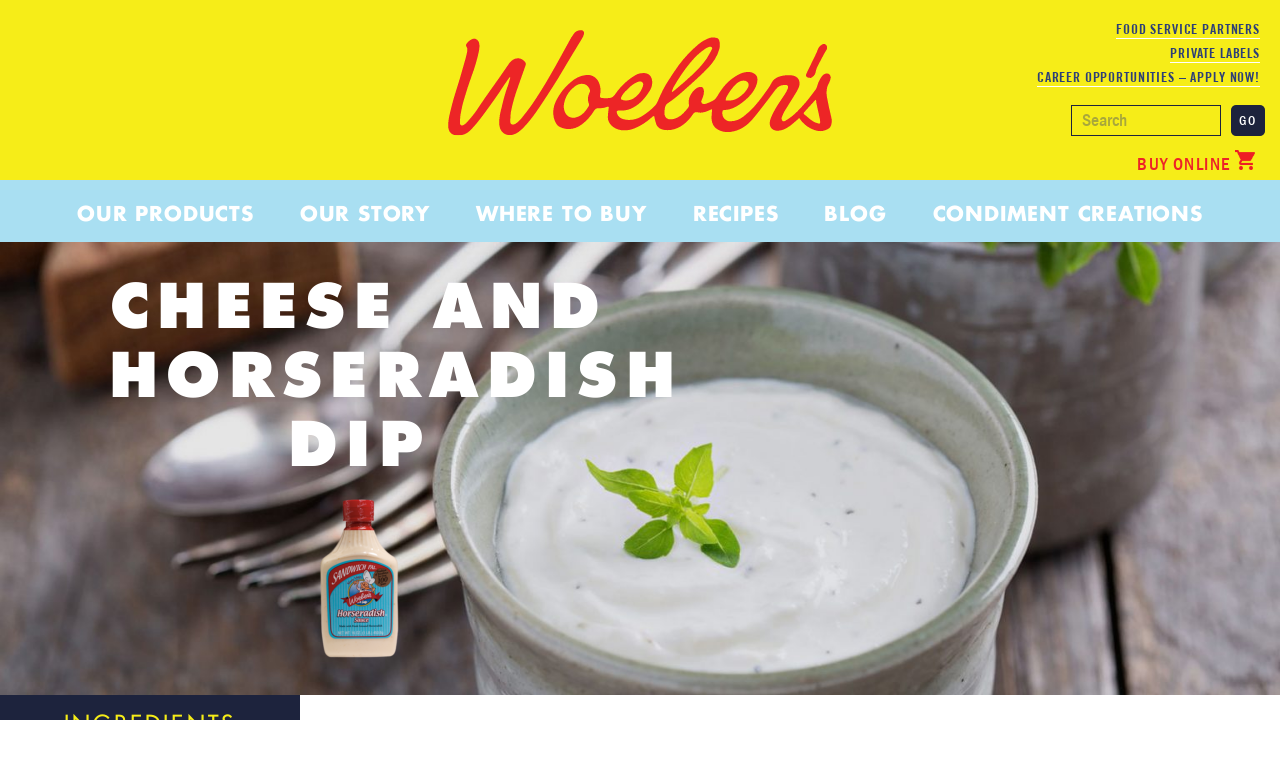

--- FILE ---
content_type: text/html; charset=UTF-8
request_url: https://www.woebermustard.com/recipe/cheese-and-horseradish-dip/
body_size: 10219
content:
<!DOCTYPE html>
<html>
<head>
	<meta charset="UTF-8">
	<meta name="viewport" content="width=device-width, initial-scale=1.0">
  <script type="f1bab09467e99683aab652fa-text/javascript">
    document.addEventListener('DOMContentLoaded', function(){
        document.getElementById('svg-icon-placeholder').innerHTML += SVG_SPRITES['sprite'];
    }, false);
	</script>
	<script type="f1bab09467e99683aab652fa-text/javascript">
		var pathInfo = {
			base: 'https://www.woebermustard.com/wp-content/themes/woebers/',
			css: 'css/',
			js: 'js/',
			swf: 'swf/',
		}
	</script>
	<meta name='robots' content='index, follow, max-image-preview:large, max-snippet:-1, max-video-preview:-1' />

	<!-- This site is optimized with the Yoast SEO plugin v26.8 - https://yoast.com/product/yoast-seo-wordpress/ -->
	<title>Woeber&#039;s Mustard Company - Recipes - Cheese and Horseradish Dip</title>
	<link rel="canonical" href="https://www.woebermustard.com/recipe/cheese-and-horseradish-dip/" />
	<meta property="og:locale" content="en_US" />
	<meta property="og:type" content="article" />
	<meta property="og:title" content="Woeber&#039;s Cheese and Horseradish Dip" />
	<meta property="og:description" content="Check out Cheese and Horseradish Dip!" />
	<meta property="og:url" content="https://www.woebermustard.com/recipe/cheese-and-horseradish-dip/" />
	<meta property="og:site_name" content="Woeber&#039;s" />
	<meta property="article:publisher" content="https://www.facebook.com/Woeber-Mustard-Company-111554383766/" />
	<meta property="article:modified_time" content="2016-09-14T14:53:48+00:00" />
	<meta property="og:image" content="https://www.woebermustard.com/wp-content/uploads/2016/08/cheese-and-horseradish-dip_square.jpg" />
	<meta property="og:image:width" content="960" />
	<meta property="og:image:height" content="960" />
	<meta property="og:image:type" content="image/jpeg" />
	<meta name="twitter:card" content="summary_large_image" />
	<meta name="twitter:title" content="Woeber&#039;s Cheese and Horseradish Dip" />
	<meta name="twitter:description" content="Check out Cheese and Horseradish Dip!" />
	<script type="application/ld+json" class="yoast-schema-graph">{"@context":"https://schema.org","@graph":[{"@type":"WebPage","@id":"https://www.woebermustard.com/recipe/cheese-and-horseradish-dip/","url":"https://www.woebermustard.com/recipe/cheese-and-horseradish-dip/","name":"Woeber's Mustard Company - Recipes - Cheese and Horseradish Dip","isPartOf":{"@id":"https://www.woebermustard.com/#website"},"primaryImageOfPage":{"@id":"https://www.woebermustard.com/recipe/cheese-and-horseradish-dip/#primaryimage"},"image":{"@id":"https://www.woebermustard.com/recipe/cheese-and-horseradish-dip/#primaryimage"},"thumbnailUrl":"https://www.woebermustard.com/wp-content/uploads/2016/08/cheese-and-horseradish-dip_square.jpg","datePublished":"2016-08-17T01:40:10+00:00","dateModified":"2016-09-14T14:53:48+00:00","breadcrumb":{"@id":"https://www.woebermustard.com/recipe/cheese-and-horseradish-dip/#breadcrumb"},"inLanguage":"en-US","potentialAction":[{"@type":"ReadAction","target":["https://www.woebermustard.com/recipe/cheese-and-horseradish-dip/"]}]},{"@type":"ImageObject","inLanguage":"en-US","@id":"https://www.woebermustard.com/recipe/cheese-and-horseradish-dip/#primaryimage","url":"https://www.woebermustard.com/wp-content/uploads/2016/08/cheese-and-horseradish-dip_square.jpg","contentUrl":"https://www.woebermustard.com/wp-content/uploads/2016/08/cheese-and-horseradish-dip_square.jpg","width":960,"height":960},{"@type":"BreadcrumbList","@id":"https://www.woebermustard.com/recipe/cheese-and-horseradish-dip/#breadcrumb","itemListElement":[{"@type":"ListItem","position":1,"name":"Home","item":"https://www.woebermustard.com/"},{"@type":"ListItem","position":2,"name":"Recipe","item":"https://www.woebermustard.com/recipe/"},{"@type":"ListItem","position":3,"name":"Cheese and Horseradish Dip"}]},{"@type":"WebSite","@id":"https://www.woebermustard.com/#website","url":"https://www.woebermustard.com/","name":"Woeber's Mustard","description":"","publisher":{"@id":"https://www.woebermustard.com/#organization"},"potentialAction":[{"@type":"SearchAction","target":{"@type":"EntryPoint","urlTemplate":"https://www.woebermustard.com/?s={search_term_string}"},"query-input":{"@type":"PropertyValueSpecification","valueRequired":true,"valueName":"search_term_string"}}],"inLanguage":"en-US"},{"@type":"Organization","@id":"https://www.woebermustard.com/#organization","name":"Woeber Mustard Manufacturing Company","url":"https://www.woebermustard.com/","logo":{"@type":"ImageObject","inLanguage":"en-US","@id":"https://www.woebermustard.com/#/schema/logo/image/","url":"https://www.woebermustard.com/wp-content/uploads/2023/04/woeber-mustard-co-min.png","contentUrl":"https://www.woebermustard.com/wp-content/uploads/2023/04/woeber-mustard-co-min.png","width":2000,"height":1600,"caption":"Woeber Mustard Manufacturing Company"},"image":{"@id":"https://www.woebermustard.com/#/schema/logo/image/"},"sameAs":["https://www.facebook.com/Woeber-Mustard-Company-111554383766/","https://www.instagram.com/woebermustard"]}]}</script>
	<!-- / Yoast SEO plugin. -->


<link rel='dns-prefetch' href='//static.addtoany.com' />
<link rel='dns-prefetch' href='//www.woebermustard.com' />
<link rel='dns-prefetch' href='//use.fontawesome.com' />
<link rel='dns-prefetch' href='//www.googletagmanager.com' />
<link rel='dns-prefetch' href='//fonts.googleapis.com' />
<link rel="alternate" type="application/rss+xml" title="Woeber&#039;s &raquo; Feed" href="https://www.woebermustard.com/feed/" />
<link rel="alternate" title="oEmbed (JSON)" type="application/json+oembed" href="https://www.woebermustard.com/wp-json/oembed/1.0/embed?url=https%3A%2F%2Fwww.woebermustard.com%2Frecipe%2Fcheese-and-horseradish-dip%2F" />
<link rel="alternate" title="oEmbed (XML)" type="text/xml+oembed" href="https://www.woebermustard.com/wp-json/oembed/1.0/embed?url=https%3A%2F%2Fwww.woebermustard.com%2Frecipe%2Fcheese-and-horseradish-dip%2F&#038;format=xml" />
<style id='wp-img-auto-sizes-contain-inline-css' type='text/css'>
img:is([sizes=auto i],[sizes^="auto," i]){contain-intrinsic-size:3000px 1500px}
/*# sourceURL=wp-img-auto-sizes-contain-inline-css */
</style>
<style id='wp-emoji-styles-inline-css' type='text/css'>

	img.wp-smiley, img.emoji {
		display: inline !important;
		border: none !important;
		box-shadow: none !important;
		height: 1em !important;
		width: 1em !important;
		margin: 0 0.07em !important;
		vertical-align: -0.1em !important;
		background: none !important;
		padding: 0 !important;
	}
/*# sourceURL=wp-emoji-styles-inline-css */
</style>
<style id='wp-block-library-inline-css' type='text/css'>
:root{--wp-block-synced-color:#7a00df;--wp-block-synced-color--rgb:122,0,223;--wp-bound-block-color:var(--wp-block-synced-color);--wp-editor-canvas-background:#ddd;--wp-admin-theme-color:#007cba;--wp-admin-theme-color--rgb:0,124,186;--wp-admin-theme-color-darker-10:#006ba1;--wp-admin-theme-color-darker-10--rgb:0,107,160.5;--wp-admin-theme-color-darker-20:#005a87;--wp-admin-theme-color-darker-20--rgb:0,90,135;--wp-admin-border-width-focus:2px}@media (min-resolution:192dpi){:root{--wp-admin-border-width-focus:1.5px}}.wp-element-button{cursor:pointer}:root .has-very-light-gray-background-color{background-color:#eee}:root .has-very-dark-gray-background-color{background-color:#313131}:root .has-very-light-gray-color{color:#eee}:root .has-very-dark-gray-color{color:#313131}:root .has-vivid-green-cyan-to-vivid-cyan-blue-gradient-background{background:linear-gradient(135deg,#00d084,#0693e3)}:root .has-purple-crush-gradient-background{background:linear-gradient(135deg,#34e2e4,#4721fb 50%,#ab1dfe)}:root .has-hazy-dawn-gradient-background{background:linear-gradient(135deg,#faaca8,#dad0ec)}:root .has-subdued-olive-gradient-background{background:linear-gradient(135deg,#fafae1,#67a671)}:root .has-atomic-cream-gradient-background{background:linear-gradient(135deg,#fdd79a,#004a59)}:root .has-nightshade-gradient-background{background:linear-gradient(135deg,#330968,#31cdcf)}:root .has-midnight-gradient-background{background:linear-gradient(135deg,#020381,#2874fc)}:root{--wp--preset--font-size--normal:16px;--wp--preset--font-size--huge:42px}.has-regular-font-size{font-size:1em}.has-larger-font-size{font-size:2.625em}.has-normal-font-size{font-size:var(--wp--preset--font-size--normal)}.has-huge-font-size{font-size:var(--wp--preset--font-size--huge)}.has-text-align-center{text-align:center}.has-text-align-left{text-align:left}.has-text-align-right{text-align:right}.has-fit-text{white-space:nowrap!important}#end-resizable-editor-section{display:none}.aligncenter{clear:both}.items-justified-left{justify-content:flex-start}.items-justified-center{justify-content:center}.items-justified-right{justify-content:flex-end}.items-justified-space-between{justify-content:space-between}.screen-reader-text{border:0;clip-path:inset(50%);height:1px;margin:-1px;overflow:hidden;padding:0;position:absolute;width:1px;word-wrap:normal!important}.screen-reader-text:focus{background-color:#ddd;clip-path:none;color:#444;display:block;font-size:1em;height:auto;left:5px;line-height:normal;padding:15px 23px 14px;text-decoration:none;top:5px;width:auto;z-index:100000}html :where(.has-border-color){border-style:solid}html :where([style*=border-top-color]){border-top-style:solid}html :where([style*=border-right-color]){border-right-style:solid}html :where([style*=border-bottom-color]){border-bottom-style:solid}html :where([style*=border-left-color]){border-left-style:solid}html :where([style*=border-width]){border-style:solid}html :where([style*=border-top-width]){border-top-style:solid}html :where([style*=border-right-width]){border-right-style:solid}html :where([style*=border-bottom-width]){border-bottom-style:solid}html :where([style*=border-left-width]){border-left-style:solid}html :where(img[class*=wp-image-]){height:auto;max-width:100%}:where(figure){margin:0 0 1em}html :where(.is-position-sticky){--wp-admin--admin-bar--position-offset:var(--wp-admin--admin-bar--height,0px)}@media screen and (max-width:600px){html :where(.is-position-sticky){--wp-admin--admin-bar--position-offset:0px}}

/*# sourceURL=wp-block-library-inline-css */
</style><style id='global-styles-inline-css' type='text/css'>
:root{--wp--preset--aspect-ratio--square: 1;--wp--preset--aspect-ratio--4-3: 4/3;--wp--preset--aspect-ratio--3-4: 3/4;--wp--preset--aspect-ratio--3-2: 3/2;--wp--preset--aspect-ratio--2-3: 2/3;--wp--preset--aspect-ratio--16-9: 16/9;--wp--preset--aspect-ratio--9-16: 9/16;--wp--preset--color--black: #000000;--wp--preset--color--cyan-bluish-gray: #abb8c3;--wp--preset--color--white: #ffffff;--wp--preset--color--pale-pink: #f78da7;--wp--preset--color--vivid-red: #cf2e2e;--wp--preset--color--luminous-vivid-orange: #ff6900;--wp--preset--color--luminous-vivid-amber: #fcb900;--wp--preset--color--light-green-cyan: #7bdcb5;--wp--preset--color--vivid-green-cyan: #00d084;--wp--preset--color--pale-cyan-blue: #8ed1fc;--wp--preset--color--vivid-cyan-blue: #0693e3;--wp--preset--color--vivid-purple: #9b51e0;--wp--preset--gradient--vivid-cyan-blue-to-vivid-purple: linear-gradient(135deg,rgb(6,147,227) 0%,rgb(155,81,224) 100%);--wp--preset--gradient--light-green-cyan-to-vivid-green-cyan: linear-gradient(135deg,rgb(122,220,180) 0%,rgb(0,208,130) 100%);--wp--preset--gradient--luminous-vivid-amber-to-luminous-vivid-orange: linear-gradient(135deg,rgb(252,185,0) 0%,rgb(255,105,0) 100%);--wp--preset--gradient--luminous-vivid-orange-to-vivid-red: linear-gradient(135deg,rgb(255,105,0) 0%,rgb(207,46,46) 100%);--wp--preset--gradient--very-light-gray-to-cyan-bluish-gray: linear-gradient(135deg,rgb(238,238,238) 0%,rgb(169,184,195) 100%);--wp--preset--gradient--cool-to-warm-spectrum: linear-gradient(135deg,rgb(74,234,220) 0%,rgb(151,120,209) 20%,rgb(207,42,186) 40%,rgb(238,44,130) 60%,rgb(251,105,98) 80%,rgb(254,248,76) 100%);--wp--preset--gradient--blush-light-purple: linear-gradient(135deg,rgb(255,206,236) 0%,rgb(152,150,240) 100%);--wp--preset--gradient--blush-bordeaux: linear-gradient(135deg,rgb(254,205,165) 0%,rgb(254,45,45) 50%,rgb(107,0,62) 100%);--wp--preset--gradient--luminous-dusk: linear-gradient(135deg,rgb(255,203,112) 0%,rgb(199,81,192) 50%,rgb(65,88,208) 100%);--wp--preset--gradient--pale-ocean: linear-gradient(135deg,rgb(255,245,203) 0%,rgb(182,227,212) 50%,rgb(51,167,181) 100%);--wp--preset--gradient--electric-grass: linear-gradient(135deg,rgb(202,248,128) 0%,rgb(113,206,126) 100%);--wp--preset--gradient--midnight: linear-gradient(135deg,rgb(2,3,129) 0%,rgb(40,116,252) 100%);--wp--preset--font-size--small: 13px;--wp--preset--font-size--medium: 20px;--wp--preset--font-size--large: 36px;--wp--preset--font-size--x-large: 42px;--wp--preset--spacing--20: 0.44rem;--wp--preset--spacing--30: 0.67rem;--wp--preset--spacing--40: 1rem;--wp--preset--spacing--50: 1.5rem;--wp--preset--spacing--60: 2.25rem;--wp--preset--spacing--70: 3.38rem;--wp--preset--spacing--80: 5.06rem;--wp--preset--shadow--natural: 6px 6px 9px rgba(0, 0, 0, 0.2);--wp--preset--shadow--deep: 12px 12px 50px rgba(0, 0, 0, 0.4);--wp--preset--shadow--sharp: 6px 6px 0px rgba(0, 0, 0, 0.2);--wp--preset--shadow--outlined: 6px 6px 0px -3px rgb(255, 255, 255), 6px 6px rgb(0, 0, 0);--wp--preset--shadow--crisp: 6px 6px 0px rgb(0, 0, 0);}:where(.is-layout-flex){gap: 0.5em;}:where(.is-layout-grid){gap: 0.5em;}body .is-layout-flex{display: flex;}.is-layout-flex{flex-wrap: wrap;align-items: center;}.is-layout-flex > :is(*, div){margin: 0;}body .is-layout-grid{display: grid;}.is-layout-grid > :is(*, div){margin: 0;}:where(.wp-block-columns.is-layout-flex){gap: 2em;}:where(.wp-block-columns.is-layout-grid){gap: 2em;}:where(.wp-block-post-template.is-layout-flex){gap: 1.25em;}:where(.wp-block-post-template.is-layout-grid){gap: 1.25em;}.has-black-color{color: var(--wp--preset--color--black) !important;}.has-cyan-bluish-gray-color{color: var(--wp--preset--color--cyan-bluish-gray) !important;}.has-white-color{color: var(--wp--preset--color--white) !important;}.has-pale-pink-color{color: var(--wp--preset--color--pale-pink) !important;}.has-vivid-red-color{color: var(--wp--preset--color--vivid-red) !important;}.has-luminous-vivid-orange-color{color: var(--wp--preset--color--luminous-vivid-orange) !important;}.has-luminous-vivid-amber-color{color: var(--wp--preset--color--luminous-vivid-amber) !important;}.has-light-green-cyan-color{color: var(--wp--preset--color--light-green-cyan) !important;}.has-vivid-green-cyan-color{color: var(--wp--preset--color--vivid-green-cyan) !important;}.has-pale-cyan-blue-color{color: var(--wp--preset--color--pale-cyan-blue) !important;}.has-vivid-cyan-blue-color{color: var(--wp--preset--color--vivid-cyan-blue) !important;}.has-vivid-purple-color{color: var(--wp--preset--color--vivid-purple) !important;}.has-black-background-color{background-color: var(--wp--preset--color--black) !important;}.has-cyan-bluish-gray-background-color{background-color: var(--wp--preset--color--cyan-bluish-gray) !important;}.has-white-background-color{background-color: var(--wp--preset--color--white) !important;}.has-pale-pink-background-color{background-color: var(--wp--preset--color--pale-pink) !important;}.has-vivid-red-background-color{background-color: var(--wp--preset--color--vivid-red) !important;}.has-luminous-vivid-orange-background-color{background-color: var(--wp--preset--color--luminous-vivid-orange) !important;}.has-luminous-vivid-amber-background-color{background-color: var(--wp--preset--color--luminous-vivid-amber) !important;}.has-light-green-cyan-background-color{background-color: var(--wp--preset--color--light-green-cyan) !important;}.has-vivid-green-cyan-background-color{background-color: var(--wp--preset--color--vivid-green-cyan) !important;}.has-pale-cyan-blue-background-color{background-color: var(--wp--preset--color--pale-cyan-blue) !important;}.has-vivid-cyan-blue-background-color{background-color: var(--wp--preset--color--vivid-cyan-blue) !important;}.has-vivid-purple-background-color{background-color: var(--wp--preset--color--vivid-purple) !important;}.has-black-border-color{border-color: var(--wp--preset--color--black) !important;}.has-cyan-bluish-gray-border-color{border-color: var(--wp--preset--color--cyan-bluish-gray) !important;}.has-white-border-color{border-color: var(--wp--preset--color--white) !important;}.has-pale-pink-border-color{border-color: var(--wp--preset--color--pale-pink) !important;}.has-vivid-red-border-color{border-color: var(--wp--preset--color--vivid-red) !important;}.has-luminous-vivid-orange-border-color{border-color: var(--wp--preset--color--luminous-vivid-orange) !important;}.has-luminous-vivid-amber-border-color{border-color: var(--wp--preset--color--luminous-vivid-amber) !important;}.has-light-green-cyan-border-color{border-color: var(--wp--preset--color--light-green-cyan) !important;}.has-vivid-green-cyan-border-color{border-color: var(--wp--preset--color--vivid-green-cyan) !important;}.has-pale-cyan-blue-border-color{border-color: var(--wp--preset--color--pale-cyan-blue) !important;}.has-vivid-cyan-blue-border-color{border-color: var(--wp--preset--color--vivid-cyan-blue) !important;}.has-vivid-purple-border-color{border-color: var(--wp--preset--color--vivid-purple) !important;}.has-vivid-cyan-blue-to-vivid-purple-gradient-background{background: var(--wp--preset--gradient--vivid-cyan-blue-to-vivid-purple) !important;}.has-light-green-cyan-to-vivid-green-cyan-gradient-background{background: var(--wp--preset--gradient--light-green-cyan-to-vivid-green-cyan) !important;}.has-luminous-vivid-amber-to-luminous-vivid-orange-gradient-background{background: var(--wp--preset--gradient--luminous-vivid-amber-to-luminous-vivid-orange) !important;}.has-luminous-vivid-orange-to-vivid-red-gradient-background{background: var(--wp--preset--gradient--luminous-vivid-orange-to-vivid-red) !important;}.has-very-light-gray-to-cyan-bluish-gray-gradient-background{background: var(--wp--preset--gradient--very-light-gray-to-cyan-bluish-gray) !important;}.has-cool-to-warm-spectrum-gradient-background{background: var(--wp--preset--gradient--cool-to-warm-spectrum) !important;}.has-blush-light-purple-gradient-background{background: var(--wp--preset--gradient--blush-light-purple) !important;}.has-blush-bordeaux-gradient-background{background: var(--wp--preset--gradient--blush-bordeaux) !important;}.has-luminous-dusk-gradient-background{background: var(--wp--preset--gradient--luminous-dusk) !important;}.has-pale-ocean-gradient-background{background: var(--wp--preset--gradient--pale-ocean) !important;}.has-electric-grass-gradient-background{background: var(--wp--preset--gradient--electric-grass) !important;}.has-midnight-gradient-background{background: var(--wp--preset--gradient--midnight) !important;}.has-small-font-size{font-size: var(--wp--preset--font-size--small) !important;}.has-medium-font-size{font-size: var(--wp--preset--font-size--medium) !important;}.has-large-font-size{font-size: var(--wp--preset--font-size--large) !important;}.has-x-large-font-size{font-size: var(--wp--preset--font-size--x-large) !important;}
/*# sourceURL=global-styles-inline-css */
</style>

<style id='classic-theme-styles-inline-css' type='text/css'>
/*! This file is auto-generated */
.wp-block-button__link{color:#fff;background-color:#32373c;border-radius:9999px;box-shadow:none;text-decoration:none;padding:calc(.667em + 2px) calc(1.333em + 2px);font-size:1.125em}.wp-block-file__button{background:#32373c;color:#fff;text-decoration:none}
/*# sourceURL=/wp-includes/css/classic-themes.min.css */
</style>
<link rel='stylesheet' id='titan-adminbar-styles-css' href='https://www.woebermustard.com/wp-content/plugins/anti-spam/assets/css/admin-bar.css?ver=7.4.0' type='text/css' media='all' />
<link rel='stylesheet' id='cpsh-shortcodes-css' href='https://www.woebermustard.com/wp-content/plugins/column-shortcodes//assets/css/shortcodes.css?ver=1.0.1' type='text/css' media='all' />
<link rel='stylesheet' id='gfont-css' href='https://fonts.googleapis.com/css?family=Cabin+Condensed%3A400%2C500%2C700%7COpen+Sans%3A700%2C800&#038;ver=fadc32ca47724040cb0d6c6e7563c7f0' type='text/css' media='all' />
<link rel='stylesheet' id='base-style-css' href='https://www.woebermustard.com/wp-content/themes/woebers/style.css?ver=1699648717' type='text/css' media='all' />
<link rel='stylesheet' id='base-theme-css' href='https://www.woebermustard.com/wp-content/themes/woebers/theme.css?ver=1477408131' type='text/css' media='all' />
<link rel='stylesheet' id='addtoany-css' href='https://www.woebermustard.com/wp-content/plugins/add-to-any/addtoany.min.css?ver=1.16' type='text/css' media='all' />
<script type="f1bab09467e99683aab652fa-text/javascript" id="addtoany-core-js-before">
/* <![CDATA[ */
window.a2a_config=window.a2a_config||{};a2a_config.callbacks=[];a2a_config.overlays=[];a2a_config.templates={};
a2a_config.icon_color="#ed2328,#ffffff";

//# sourceURL=addtoany-core-js-before
/* ]]> */
</script>
<script type="f1bab09467e99683aab652fa-text/javascript" defer src="https://static.addtoany.com/menu/page.js" id="addtoany-core-js"></script>
<script type="f1bab09467e99683aab652fa-text/javascript" src="https://www.woebermustard.com/wp-includes/js/jquery/jquery.min.js?ver=3.7.1" id="jquery-core-js"></script>
<script type="f1bab09467e99683aab652fa-text/javascript" src="https://www.woebermustard.com/wp-includes/js/jquery/jquery-migrate.min.js?ver=3.4.1" id="jquery-migrate-js"></script>
<script type="f1bab09467e99683aab652fa-text/javascript" defer src="https://www.woebermustard.com/wp-content/plugins/add-to-any/addtoany.min.js?ver=1.1" id="addtoany-jquery-js"></script>

<!-- Google tag (gtag.js) snippet added by Site Kit -->
<!-- Google Analytics snippet added by Site Kit -->
<script type="f1bab09467e99683aab652fa-text/javascript" src="https://www.googletagmanager.com/gtag/js?id=GT-57SWR4F" id="google_gtagjs-js" async></script>
<script type="f1bab09467e99683aab652fa-text/javascript" id="google_gtagjs-js-after">
/* <![CDATA[ */
window.dataLayer = window.dataLayer || [];function gtag(){dataLayer.push(arguments);}
gtag("set","linker",{"domains":["www.woebermustard.com"]});
gtag("js", new Date());
gtag("set", "developer_id.dZTNiMT", true);
gtag("config", "GT-57SWR4F");
//# sourceURL=google_gtagjs-js-after
/* ]]> */
</script>
<link rel="https://api.w.org/" href="https://www.woebermustard.com/wp-json/" /><link rel="EditURI" type="application/rsd+xml" title="RSD" href="https://www.woebermustard.com/xmlrpc.php?rsd" />
<meta name="generator" content="Site Kit by Google 1.170.0" /><link rel="icon" href="https://www.woebermustard.com/wp-content/uploads/2016/08/cropped-w2-32x32.jpg" sizes="32x32" />
<link rel="icon" href="https://www.woebermustard.com/wp-content/uploads/2016/08/cropped-w2-192x192.jpg" sizes="192x192" />
<link rel="apple-touch-icon" href="https://www.woebermustard.com/wp-content/uploads/2016/08/cropped-w2-180x180.jpg" />
<meta name="msapplication-TileImage" content="https://www.woebermustard.com/wp-content/uploads/2016/08/cropped-w2-270x270.jpg" />
</head>
<body data-rsssl=1 class="wp-singular recipe-template-default single single-recipe postid-1167 wp-theme-woebers">
  <div id="svg-icon-placeholder" style="display: none;"></div>
	<div class="wrapper">
    <header id="header">
      <div class="w1">
        <div class="searchbar"><form method="get" class="search-form" action="https://www.woebermustard.com" >
	<fieldset>
		<input type="search" name="s" placeholder="Search" value="" />
		<input type="submit" value="Go" />
	</fieldset>
</form></div>
        <div class="logo">
	        <a href="https://www.woebermustard.com"><img src="https://www.woebermustard.com/wp-content/themes/woebers/images/logo.svg" width="198" height="55" alt="Woeber&#039;s"></a>
	      </div>
      </div>
      <nav id="nav" class="text-uppercase">
        <a href="#" class="nav-opener"><span><b class="hidden">Menu</b></span></a>
        <div class="nav-drop">
          <div class="holder">
	          <div class="searchmobile">
							<form method="get" class="search-form" action="https://www.woebermustard.com" >
	<fieldset>
		<input type="search" name="s" placeholder="Search" value="" />
		<input type="submit" value="Go" />
	</fieldset>
</form>            </div>

            <ul id="navigation" class="sub-nav"><li id="menu-item-11" class="menu-item menu-item-type-post_type menu-item-object-page menu-item-11"><a href="https://www.woebermustard.com/food-service/">Food Service Partners</a></li>
<li id="menu-item-12" class="menu-item menu-item-type-post_type menu-item-object-page menu-item-12"><a href="https://www.woebermustard.com/private-label/">Private Labels</a></li>
<li id="menu-item-3393" class="menu-item menu-item-type-post_type menu-item-object-page menu-item-3393"><a href="https://www.woebermustard.com/careers/">Career Opportunities &#8211; Apply Now!</a></li>
</ul>
						<ul id="navigation" class="nav"><li id="menu-item-311" class="menu-item menu-item-type-post_type menu-item-object-page menu-item-has-children menu-item-311"><a href="https://www.woebermustard.com/our-products/">Our Products</a>
<div class="drop"><ul class="nav-sub ">
	<li id="menu-item-592" class="menu-item menu-item-type-custom menu-item-object-custom menu-item-has-children menu-item-592"><a href="/our-products/">All Products</a>
	<ul class=" slide-sub">
		<li id="menu-item-360" class="menu-item menu-item-type-taxonomy menu-item-object-product_category menu-item-360"><a href="https://www.woebermustard.com/product_category/mustard/">MUSTARD</a></li>
		<li id="menu-item-361" class="menu-item menu-item-type-taxonomy menu-item-object-product_category menu-item-361"><a href="https://www.woebermustard.com/product_category/mayo/">MAYONNAISE</a></li>
		<li id="menu-item-363" class="menu-item menu-item-type-taxonomy menu-item-object-product_category menu-item-363"><a href="https://www.woebermustard.com/product_category/dips/">DIPS</a></li>
		<li id="menu-item-362" class="menu-item menu-item-type-taxonomy menu-item-object-product_category menu-item-362"><a href="https://www.woebermustard.com/product_category/horseradish/">Garlic &#038; Horseradish</a></li>
		<li id="menu-item-364" class="menu-item menu-item-type-taxonomy menu-item-object-product_category menu-item-364"><a href="https://www.woebermustard.com/product_category/vinegar/">VINEGAR</a></li>
		<li id="menu-item-365" class="menu-item menu-item-type-taxonomy menu-item-object-product_category menu-item-365"><a href="https://www.woebermustard.com/product_category/lemon-juice/">LEMON JUICE</a></li>
		<li id="menu-item-366" class="menu-item menu-item-type-taxonomy menu-item-object-product_category menu-item-366"><a href="https://www.woebermustard.com/product_category/organic/">ORGANIC</a></li>
	</ul>
</li>
	<li id="menu-item-403" class="menu-item menu-item-type-post_type menu-item-object-page menu-item-has-children menu-item-403"><a href="https://www.woebermustard.com/one-big-family/">All Brands</a>
	<ul class=" slide-sub">
		<li id="menu-item-367" class="menu-item menu-item-type-taxonomy menu-item-object-product_brand menu-item-367"><a href="https://www.woebermustard.com/product_brand/woebers/">Woeber’s</a></li>
		<li id="menu-item-368" class="menu-item menu-item-type-taxonomy menu-item-object-product_brand menu-item-368"><a href="https://www.woebermustard.com/product_brand/simply-supreme/">Simply Supreme</a></li>
		<li id="menu-item-369" class="menu-item menu-item-type-taxonomy menu-item-object-product_brand menu-item-369"><a href="https://www.woebermustard.com/product_brand/mayo-gourmet/">Mayo Gourmet</a></li>
		<li id="menu-item-483" class="menu-item menu-item-type-taxonomy menu-item-object-product_brand menu-item-483"><a href="https://www.woebermustard.com/product_brand/supreme/">Woeber&#8217;s Supreme</a></li>
		<li id="menu-item-795" class="menu-item menu-item-type-taxonomy menu-item-object-product_brand menu-item-795"><a href="https://www.woebermustard.com/product_brand/spals/">Sandwich Pals</a></li>
		<li id="menu-item-485" class="menu-item menu-item-type-taxonomy menu-item-object-product_brand menu-item-485"><a href="https://www.woebermustard.com/product_brand/supremedips/">Supreme Dips</a></li>
		<li id="menu-item-372" class="menu-item menu-item-type-taxonomy menu-item-object-product_brand menu-item-372"><a href="https://www.woebermustard.com/product_brand/crowning/">Crowning Touch</a></li>
		<li id="menu-item-486" class="menu-item menu-item-type-taxonomy menu-item-object-product_brand menu-item-486"><a href="https://www.woebermustard.com/product_brand/woebersreserve/">Woeber’s Reserve</a></li>
		<li id="menu-item-374" class="menu-item menu-item-type-taxonomy menu-item-object-product_brand menu-item-374"><a href="https://www.woebermustard.com/product_brand/mistermustard/">Mister Mustard</a></li>
	</ul>
</li>
	<li id="menu-item-359" class="hidden-item menu-item menu-item-type-custom menu-item-object-custom menu-item-has-children menu-item-359"><a href="#">Menu</a>
	<ul class=" slide-sub">
		<li id="menu-item-8091" class="menu-item menu-item-type-custom menu-item-object-custom menu-item-8091"><a href="https://buy.woebermustard.com/product-bundles/"><strong>NEW!</strong> Product Bundles</a></li>
		<li id="menu-item-304" class="menu-item menu-item-type-custom menu-item-object-custom menu-item-304"><a href="https://buy.woebermustard.com/">Buy Now Online</a></li>
		<li id="menu-item-308" class="menu-item menu-item-type-custom menu-item-object-custom menu-item-308"><a href="/recipes/">Find Your Woeber’s (match)</a></li>
	</ul>
</li>
</ul></div>
</li>
<li id="menu-item-24" class="menu-item menu-item-type-post_type menu-item-object-page menu-item-24"><a href="https://www.woebermustard.com/our-story/">Our Story</a></li>
<li id="menu-item-9809" class="menu-item menu-item-type-post_type menu-item-object-page menu-item-9809"><a href="https://www.woebermustard.com/where-to-buy/">Where to Buy</a></li>
<li id="menu-item-25" class="menu-item menu-item-type-post_type menu-item-object-page menu-item-25"><a href="https://www.woebermustard.com/recipes/">Recipes</a></li>
<li id="menu-item-4356" class="menu-item menu-item-type-post_type menu-item-object-page menu-item-4356"><a href="https://www.woebermustard.com/blog/">Blog</a></li>
<li id="menu-item-10747" class="menu-item menu-item-type-post_type menu-item-object-page menu-item-10747"><a href="https://www.woebermustard.com/condiment-creations/">Condiment Creations</a></li>
</ul>          </div>
        </div>
      </nav>

      <a href="https://buy.woebermustard.com/" target="_blank" class="cart"><span>BUY ONLINE</span> <img src="https://www.woebermustard.com/wp-content/themes/woebers/images/shopping-cart.png" class="cart"></a>
    </header>
    <main id="main" role="main">	<div class="w1">
		        
			<div class="visual-section section-top">
        <div class="bg-stretch">
    <span data-srcset="https://www.woebermustard.com/wp-content/uploads/2016/08/cheese-and-horseradish-dip1-1400x725.jpg, https://www.woebermustard.com/wp-content/uploads/2016/08/cheese-and-horseradish-dip1-1400x725.jpg 2x"></span>
    <span data-srcset="https://www.woebermustard.com/wp-content/uploads/2016/08/cheese-and-horseradish-dip1-1536x618.jpg, https://www.woebermustard.com/wp-content/uploads/2016/08/cheese-and-horseradish-dip1-1536x618.jpg 2x" data-media="(min-width: 768px)"></span>
  </div>
  
  <div class="text-block text-uppercase width-half-left">
    <div class="holder">
      <h1>Cheese and Horseradish Dip</h1>
      <div class="visual-holder">
                                <div class="img-holder">
          <picture>
            <source srcset="https://www.woebermustard.com/wp-content/uploads/2016/08/horseradish-2-49x99.jpg, https://www.woebermustard.com/wp-content/uploads/2016/08/horseradish-2-98x198.jpg 2x" media="(max-width: 767px)">
            <source srcset="https://www.woebermustard.com/wp-content/uploads/2016/08/Horseradish-Sauce_small-64x130.png, https://www.woebermustard.com/wp-content/uploads/2016/08/Horseradish-Sauce_small-128x259.png 2x" media="(max-width: 1024px)">
            <source srcset="https://www.woebermustard.com/wp-content/uploads/2016/08/Horseradish-Sauce_small-80x162.png, https://www.woebermustard.com/wp-content/uploads/2016/08/Horseradish-Sauce_small-161x326.png 2x">
            <img src="https://www.woebermustard.com/wp-content/uploads/2016/08/Horseradish-Sauce_small-80x162.png" alt="image description">
          </picture>
        </div>
                                      </div>
    </div>
  </div>
</div>

<div class="main-holder">
  <aside class="aside">
        <div class="heading-block text-center">
      <strong class="h3 text-uppercase">Ingredients</strong>
    </div>
            <div class="widget">
      <div class="menu color-red menu-recipe">
        <ul>
                    <li>4 oz. Curd Cheese</li>
                    <li>4 tbsp. Single Cream</li>
                    <li>2 tbsp. Woeber’s Horseradish Sauce</li>
                    <li>Salt</li>
                    <li>Paprika</li>
                  </ul>
      </div>
    </div>
            <div class="widget">
            <span class="h5 futura-bold-style text-uppercase">Buy ingredients:</span>
            <ul class="links-list list-large-text list-unstyled text-uppercase">
                                <li><a href="http://buy.woebermustard.com/products/Horseradish-Sauce-%252d-16oz..html">Woeber's Sandwich Pals Horseradish Sauce</a></li>
                      </ul>
    </div>
      </aside>

  <div id="content">
    <div class="credit">
              <div class="content-holder">
      <ol class="custom-number-list big-text">
                        <li>Cream together the Curd cheese, cream and Woeber’s Horseradish Sauce until smooth and well blended. Season with salt and paprika.</li>
                      </ol>
    </div>
    
    <h3 class="color-red">"SPREAD" THE WORD.</h3>
    <div class="addtoany_shortcode"><div class="a2a_kit a2a_kit_size_34 addtoany_list" data-a2a-url="https://www.woebermustard.com/recipe/cheese-and-horseradish-dip/" data-a2a-title="Cheese and Horseradish Dip"><a class="a2a_button_facebook" href="https://www.addtoany.com/add_to/facebook?linkurl=https%3A%2F%2Fwww.woebermustard.com%2Frecipe%2Fcheese-and-horseradish-dip%2F&amp;linkname=Cheese%20and%20Horseradish%20Dip" title="Facebook" rel="nofollow noopener" target="_blank"></a><a class="a2a_button_twitter" href="https://www.addtoany.com/add_to/twitter?linkurl=https%3A%2F%2Fwww.woebermustard.com%2Frecipe%2Fcheese-and-horseradish-dip%2F&amp;linkname=Cheese%20and%20Horseradish%20Dip" title="Twitter" rel="nofollow noopener" target="_blank"></a><a class="a2a_button_pinterest" href="https://www.addtoany.com/add_to/pinterest?linkurl=https%3A%2F%2Fwww.woebermustard.com%2Frecipe%2Fcheese-and-horseradish-dip%2F&amp;linkname=Cheese%20and%20Horseradish%20Dip" title="Pinterest" rel="nofollow noopener" target="_blank"></a></div></div>  </div>
</div>									</div>

	</main>
    <footer id="footer">
      <div class="w1 footer-holder text-uppercase">
        <div class="two-columns">
          	          	          		          	<div class="column size-large contact-block">
	            	<strong class="h5">LOCATION</strong>
	            	<address><p><b>woeber mustard manufacturing company</b> <br />1966 commerce circle <br />p.o. box 388 <br />Springfield,  Ohio 45501-0388</p>
</address>
	          	</div>
      		                              				        <div class="column size-small contact-block">
		            <strong class="h5">CONTACT</strong>
                <p><a href="https://www.woebermustard.com/contact/">Email Us</a><br>
		                                                            		           				           				<a href="tel:18005482929">1-800-548-2929</a>
		           					           					           				<br>1-937-323-1099 FAX		           					           		</p>
		       	                        
                    
                    <a href="https://www.facebook.com/pages/category/Commercial---Industrial/Woeber-Mustard-Company-111554383766/"><img src="https://www.woebermustard.com/wp-content/uploads/2018/11/facebook.png" width="35px" class="social"></a>
                    
                         <a href="https://www.instagram.com/woebermustard"><img src="https://www.woebermustard.com/wp-content/uploads/2018/11/insta.png" class="social" width="35px"></a>
                    
                    
                    
		        </div>
	    	        </div>
        	        <a href="https://www.woebermustard.com"><div class="img-holder">
	          <img src="https://www.woebermustard.com/wp-content/uploads/2016/07/mustard-man-footer.svg" width="238" height="175" alt="image description">
	        </div></a>
    	        <p>&copy; 2026 Woeber Mustard Manufacturing Company. All Rights Reserved | Made in the U.S.A.</p>
      </div>
    </footer>

  </div>
  <script type="speculationrules">
{"prefetch":[{"source":"document","where":{"and":[{"href_matches":"/*"},{"not":{"href_matches":["/wp-*.php","/wp-admin/*","/wp-content/uploads/*","/wp-content/*","/wp-content/plugins/*","/wp-content/themes/woebers/*","/*\\?(.+)"]}},{"not":{"selector_matches":"a[rel~=\"nofollow\"]"}},{"not":{"selector_matches":".no-prefetch, .no-prefetch a"}}]},"eagerness":"conservative"}]}
</script>
<script type="f1bab09467e99683aab652fa-text/javascript">(function(){var s=document.createElement('script');var e = !document.body ? document.querySelector('head'):document.body;s.src='https://acsbapp.com/apps/app/dist/js/app.js';s.setAttribute('data-source', 'WordPress');s.setAttribute('data-plugin-version', '2.12');s.defer=true;s.onload=function(){acsbJS.init({
                statementLink     : '',
                footerHtml        : '',
                hideMobile        : false,
                hideTrigger       : false,
                language          : 'en',
                position          : 'left',
                leadColor         : '#1d233d',
                triggerColor      : '#1d233d',
                triggerRadius     : '10px',
                triggerPositionX  : 'left',
                triggerPositionY  : 'bottom',
                triggerIcon       : 'people',
                triggerSize       : 'medium',
                triggerOffsetX    : 20,
                triggerOffsetY    : 20,
                mobile            : {
                    triggerSize       : 'small',
                    triggerPositionX  : 'right',
                    triggerPositionY  : 'bottom',
                    triggerOffsetX    : 10,
                    triggerOffsetY    : 10,
                    triggerRadius     : '50%'
                }
            });
        };
    e.appendChild(s);}());</script><script type="f1bab09467e99683aab652fa-text/javascript" src="https://www.woebermustard.com/wp-content/themes/woebers/js/jquery.main.js?ver=fadc32ca47724040cb0d6c6e7563c7f0" id="base-script-js"></script>
<script type="f1bab09467e99683aab652fa-text/javascript" src="https://www.woebermustard.com/wp-content/themes/woebers/js/svg-sprites.js?ver=fadc32ca47724040cb0d6c6e7563c7f0" id="svg-sprites-js"></script>
<script type="f1bab09467e99683aab652fa-text/javascript" src="https://use.fontawesome.com/71c7e73144.js?ver=fadc32ca47724040cb0d6c6e7563c7f0" id="fontawesome-js"></script>
<script id="wp-emoji-settings" type="application/json">
{"baseUrl":"https://s.w.org/images/core/emoji/17.0.2/72x72/","ext":".png","svgUrl":"https://s.w.org/images/core/emoji/17.0.2/svg/","svgExt":".svg","source":{"concatemoji":"https://www.woebermustard.com/wp-includes/js/wp-emoji-release.min.js?ver=fadc32ca47724040cb0d6c6e7563c7f0"}}
</script>
<script type="f1bab09467e99683aab652fa-module">
/* <![CDATA[ */
/*! This file is auto-generated */
const a=JSON.parse(document.getElementById("wp-emoji-settings").textContent),o=(window._wpemojiSettings=a,"wpEmojiSettingsSupports"),s=["flag","emoji"];function i(e){try{var t={supportTests:e,timestamp:(new Date).valueOf()};sessionStorage.setItem(o,JSON.stringify(t))}catch(e){}}function c(e,t,n){e.clearRect(0,0,e.canvas.width,e.canvas.height),e.fillText(t,0,0);t=new Uint32Array(e.getImageData(0,0,e.canvas.width,e.canvas.height).data);e.clearRect(0,0,e.canvas.width,e.canvas.height),e.fillText(n,0,0);const a=new Uint32Array(e.getImageData(0,0,e.canvas.width,e.canvas.height).data);return t.every((e,t)=>e===a[t])}function p(e,t){e.clearRect(0,0,e.canvas.width,e.canvas.height),e.fillText(t,0,0);var n=e.getImageData(16,16,1,1);for(let e=0;e<n.data.length;e++)if(0!==n.data[e])return!1;return!0}function u(e,t,n,a){switch(t){case"flag":return n(e,"\ud83c\udff3\ufe0f\u200d\u26a7\ufe0f","\ud83c\udff3\ufe0f\u200b\u26a7\ufe0f")?!1:!n(e,"\ud83c\udde8\ud83c\uddf6","\ud83c\udde8\u200b\ud83c\uddf6")&&!n(e,"\ud83c\udff4\udb40\udc67\udb40\udc62\udb40\udc65\udb40\udc6e\udb40\udc67\udb40\udc7f","\ud83c\udff4\u200b\udb40\udc67\u200b\udb40\udc62\u200b\udb40\udc65\u200b\udb40\udc6e\u200b\udb40\udc67\u200b\udb40\udc7f");case"emoji":return!a(e,"\ud83e\u1fac8")}return!1}function f(e,t,n,a){let r;const o=(r="undefined"!=typeof WorkerGlobalScope&&self instanceof WorkerGlobalScope?new OffscreenCanvas(300,150):document.createElement("canvas")).getContext("2d",{willReadFrequently:!0}),s=(o.textBaseline="top",o.font="600 32px Arial",{});return e.forEach(e=>{s[e]=t(o,e,n,a)}),s}function r(e){var t=document.createElement("script");t.src=e,t.defer=!0,document.head.appendChild(t)}a.supports={everything:!0,everythingExceptFlag:!0},new Promise(t=>{let n=function(){try{var e=JSON.parse(sessionStorage.getItem(o));if("object"==typeof e&&"number"==typeof e.timestamp&&(new Date).valueOf()<e.timestamp+604800&&"object"==typeof e.supportTests)return e.supportTests}catch(e){}return null}();if(!n){if("undefined"!=typeof Worker&&"undefined"!=typeof OffscreenCanvas&&"undefined"!=typeof URL&&URL.createObjectURL&&"undefined"!=typeof Blob)try{var e="postMessage("+f.toString()+"("+[JSON.stringify(s),u.toString(),c.toString(),p.toString()].join(",")+"));",a=new Blob([e],{type:"text/javascript"});const r=new Worker(URL.createObjectURL(a),{name:"wpTestEmojiSupports"});return void(r.onmessage=e=>{i(n=e.data),r.terminate(),t(n)})}catch(e){}i(n=f(s,u,c,p))}t(n)}).then(e=>{for(const n in e)a.supports[n]=e[n],a.supports.everything=a.supports.everything&&a.supports[n],"flag"!==n&&(a.supports.everythingExceptFlag=a.supports.everythingExceptFlag&&a.supports[n]);var t;a.supports.everythingExceptFlag=a.supports.everythingExceptFlag&&!a.supports.flag,a.supports.everything||((t=a.source||{}).concatemoji?r(t.concatemoji):t.wpemoji&&t.twemoji&&(r(t.twemoji),r(t.wpemoji)))});
//# sourceURL=https://www.woebermustard.com/wp-includes/js/wp-emoji-loader.min.js
/* ]]> */
</script>
<script src="/cdn-cgi/scripts/7d0fa10a/cloudflare-static/rocket-loader.min.js" data-cf-settings="f1bab09467e99683aab652fa-|49" defer></script><script defer src="https://static.cloudflareinsights.com/beacon.min.js/vcd15cbe7772f49c399c6a5babf22c1241717689176015" integrity="sha512-ZpsOmlRQV6y907TI0dKBHq9Md29nnaEIPlkf84rnaERnq6zvWvPUqr2ft8M1aS28oN72PdrCzSjY4U6VaAw1EQ==" data-cf-beacon='{"version":"2024.11.0","token":"bc189edadd1c4bcbb724989da2c812ac","r":1,"server_timing":{"name":{"cfCacheStatus":true,"cfEdge":true,"cfExtPri":true,"cfL4":true,"cfOrigin":true,"cfSpeedBrain":true},"location_startswith":null}}' crossorigin="anonymous"></script>
</body>
</html>
</div>
       